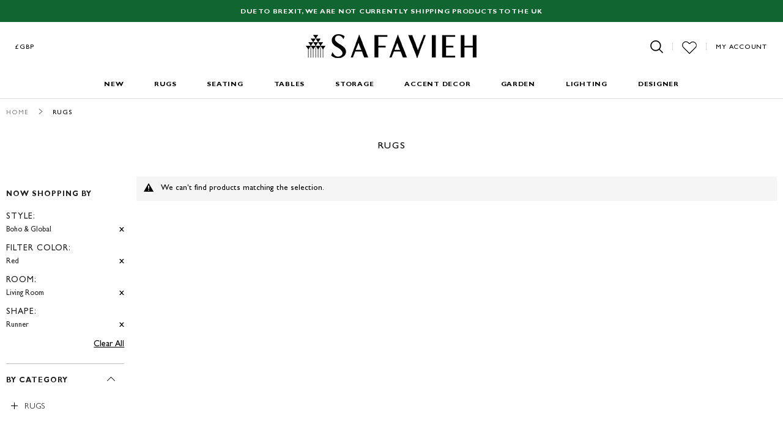

--- FILE ---
content_type: text/html; charset=utf-8
request_url: https://www.google.com/recaptcha/api2/anchor?ar=1&k=6LfoR74ZAAAAAKdZlClp_KoqS3fGCvYQ-v_MJV1j&co=aHR0cHM6Ly93d3cuc2FmYXZpZWgudWsuY29tOjQ0Mw..&hl=en&v=PoyoqOPhxBO7pBk68S4YbpHZ&theme=light&size=normal&anchor-ms=20000&execute-ms=30000&cb=kah6bf8vcqel
body_size: 49479
content:
<!DOCTYPE HTML><html dir="ltr" lang="en"><head><meta http-equiv="Content-Type" content="text/html; charset=UTF-8">
<meta http-equiv="X-UA-Compatible" content="IE=edge">
<title>reCAPTCHA</title>
<style type="text/css">
/* cyrillic-ext */
@font-face {
  font-family: 'Roboto';
  font-style: normal;
  font-weight: 400;
  font-stretch: 100%;
  src: url(//fonts.gstatic.com/s/roboto/v48/KFO7CnqEu92Fr1ME7kSn66aGLdTylUAMa3GUBHMdazTgWw.woff2) format('woff2');
  unicode-range: U+0460-052F, U+1C80-1C8A, U+20B4, U+2DE0-2DFF, U+A640-A69F, U+FE2E-FE2F;
}
/* cyrillic */
@font-face {
  font-family: 'Roboto';
  font-style: normal;
  font-weight: 400;
  font-stretch: 100%;
  src: url(//fonts.gstatic.com/s/roboto/v48/KFO7CnqEu92Fr1ME7kSn66aGLdTylUAMa3iUBHMdazTgWw.woff2) format('woff2');
  unicode-range: U+0301, U+0400-045F, U+0490-0491, U+04B0-04B1, U+2116;
}
/* greek-ext */
@font-face {
  font-family: 'Roboto';
  font-style: normal;
  font-weight: 400;
  font-stretch: 100%;
  src: url(//fonts.gstatic.com/s/roboto/v48/KFO7CnqEu92Fr1ME7kSn66aGLdTylUAMa3CUBHMdazTgWw.woff2) format('woff2');
  unicode-range: U+1F00-1FFF;
}
/* greek */
@font-face {
  font-family: 'Roboto';
  font-style: normal;
  font-weight: 400;
  font-stretch: 100%;
  src: url(//fonts.gstatic.com/s/roboto/v48/KFO7CnqEu92Fr1ME7kSn66aGLdTylUAMa3-UBHMdazTgWw.woff2) format('woff2');
  unicode-range: U+0370-0377, U+037A-037F, U+0384-038A, U+038C, U+038E-03A1, U+03A3-03FF;
}
/* math */
@font-face {
  font-family: 'Roboto';
  font-style: normal;
  font-weight: 400;
  font-stretch: 100%;
  src: url(//fonts.gstatic.com/s/roboto/v48/KFO7CnqEu92Fr1ME7kSn66aGLdTylUAMawCUBHMdazTgWw.woff2) format('woff2');
  unicode-range: U+0302-0303, U+0305, U+0307-0308, U+0310, U+0312, U+0315, U+031A, U+0326-0327, U+032C, U+032F-0330, U+0332-0333, U+0338, U+033A, U+0346, U+034D, U+0391-03A1, U+03A3-03A9, U+03B1-03C9, U+03D1, U+03D5-03D6, U+03F0-03F1, U+03F4-03F5, U+2016-2017, U+2034-2038, U+203C, U+2040, U+2043, U+2047, U+2050, U+2057, U+205F, U+2070-2071, U+2074-208E, U+2090-209C, U+20D0-20DC, U+20E1, U+20E5-20EF, U+2100-2112, U+2114-2115, U+2117-2121, U+2123-214F, U+2190, U+2192, U+2194-21AE, U+21B0-21E5, U+21F1-21F2, U+21F4-2211, U+2213-2214, U+2216-22FF, U+2308-230B, U+2310, U+2319, U+231C-2321, U+2336-237A, U+237C, U+2395, U+239B-23B7, U+23D0, U+23DC-23E1, U+2474-2475, U+25AF, U+25B3, U+25B7, U+25BD, U+25C1, U+25CA, U+25CC, U+25FB, U+266D-266F, U+27C0-27FF, U+2900-2AFF, U+2B0E-2B11, U+2B30-2B4C, U+2BFE, U+3030, U+FF5B, U+FF5D, U+1D400-1D7FF, U+1EE00-1EEFF;
}
/* symbols */
@font-face {
  font-family: 'Roboto';
  font-style: normal;
  font-weight: 400;
  font-stretch: 100%;
  src: url(//fonts.gstatic.com/s/roboto/v48/KFO7CnqEu92Fr1ME7kSn66aGLdTylUAMaxKUBHMdazTgWw.woff2) format('woff2');
  unicode-range: U+0001-000C, U+000E-001F, U+007F-009F, U+20DD-20E0, U+20E2-20E4, U+2150-218F, U+2190, U+2192, U+2194-2199, U+21AF, U+21E6-21F0, U+21F3, U+2218-2219, U+2299, U+22C4-22C6, U+2300-243F, U+2440-244A, U+2460-24FF, U+25A0-27BF, U+2800-28FF, U+2921-2922, U+2981, U+29BF, U+29EB, U+2B00-2BFF, U+4DC0-4DFF, U+FFF9-FFFB, U+10140-1018E, U+10190-1019C, U+101A0, U+101D0-101FD, U+102E0-102FB, U+10E60-10E7E, U+1D2C0-1D2D3, U+1D2E0-1D37F, U+1F000-1F0FF, U+1F100-1F1AD, U+1F1E6-1F1FF, U+1F30D-1F30F, U+1F315, U+1F31C, U+1F31E, U+1F320-1F32C, U+1F336, U+1F378, U+1F37D, U+1F382, U+1F393-1F39F, U+1F3A7-1F3A8, U+1F3AC-1F3AF, U+1F3C2, U+1F3C4-1F3C6, U+1F3CA-1F3CE, U+1F3D4-1F3E0, U+1F3ED, U+1F3F1-1F3F3, U+1F3F5-1F3F7, U+1F408, U+1F415, U+1F41F, U+1F426, U+1F43F, U+1F441-1F442, U+1F444, U+1F446-1F449, U+1F44C-1F44E, U+1F453, U+1F46A, U+1F47D, U+1F4A3, U+1F4B0, U+1F4B3, U+1F4B9, U+1F4BB, U+1F4BF, U+1F4C8-1F4CB, U+1F4D6, U+1F4DA, U+1F4DF, U+1F4E3-1F4E6, U+1F4EA-1F4ED, U+1F4F7, U+1F4F9-1F4FB, U+1F4FD-1F4FE, U+1F503, U+1F507-1F50B, U+1F50D, U+1F512-1F513, U+1F53E-1F54A, U+1F54F-1F5FA, U+1F610, U+1F650-1F67F, U+1F687, U+1F68D, U+1F691, U+1F694, U+1F698, U+1F6AD, U+1F6B2, U+1F6B9-1F6BA, U+1F6BC, U+1F6C6-1F6CF, U+1F6D3-1F6D7, U+1F6E0-1F6EA, U+1F6F0-1F6F3, U+1F6F7-1F6FC, U+1F700-1F7FF, U+1F800-1F80B, U+1F810-1F847, U+1F850-1F859, U+1F860-1F887, U+1F890-1F8AD, U+1F8B0-1F8BB, U+1F8C0-1F8C1, U+1F900-1F90B, U+1F93B, U+1F946, U+1F984, U+1F996, U+1F9E9, U+1FA00-1FA6F, U+1FA70-1FA7C, U+1FA80-1FA89, U+1FA8F-1FAC6, U+1FACE-1FADC, U+1FADF-1FAE9, U+1FAF0-1FAF8, U+1FB00-1FBFF;
}
/* vietnamese */
@font-face {
  font-family: 'Roboto';
  font-style: normal;
  font-weight: 400;
  font-stretch: 100%;
  src: url(//fonts.gstatic.com/s/roboto/v48/KFO7CnqEu92Fr1ME7kSn66aGLdTylUAMa3OUBHMdazTgWw.woff2) format('woff2');
  unicode-range: U+0102-0103, U+0110-0111, U+0128-0129, U+0168-0169, U+01A0-01A1, U+01AF-01B0, U+0300-0301, U+0303-0304, U+0308-0309, U+0323, U+0329, U+1EA0-1EF9, U+20AB;
}
/* latin-ext */
@font-face {
  font-family: 'Roboto';
  font-style: normal;
  font-weight: 400;
  font-stretch: 100%;
  src: url(//fonts.gstatic.com/s/roboto/v48/KFO7CnqEu92Fr1ME7kSn66aGLdTylUAMa3KUBHMdazTgWw.woff2) format('woff2');
  unicode-range: U+0100-02BA, U+02BD-02C5, U+02C7-02CC, U+02CE-02D7, U+02DD-02FF, U+0304, U+0308, U+0329, U+1D00-1DBF, U+1E00-1E9F, U+1EF2-1EFF, U+2020, U+20A0-20AB, U+20AD-20C0, U+2113, U+2C60-2C7F, U+A720-A7FF;
}
/* latin */
@font-face {
  font-family: 'Roboto';
  font-style: normal;
  font-weight: 400;
  font-stretch: 100%;
  src: url(//fonts.gstatic.com/s/roboto/v48/KFO7CnqEu92Fr1ME7kSn66aGLdTylUAMa3yUBHMdazQ.woff2) format('woff2');
  unicode-range: U+0000-00FF, U+0131, U+0152-0153, U+02BB-02BC, U+02C6, U+02DA, U+02DC, U+0304, U+0308, U+0329, U+2000-206F, U+20AC, U+2122, U+2191, U+2193, U+2212, U+2215, U+FEFF, U+FFFD;
}
/* cyrillic-ext */
@font-face {
  font-family: 'Roboto';
  font-style: normal;
  font-weight: 500;
  font-stretch: 100%;
  src: url(//fonts.gstatic.com/s/roboto/v48/KFO7CnqEu92Fr1ME7kSn66aGLdTylUAMa3GUBHMdazTgWw.woff2) format('woff2');
  unicode-range: U+0460-052F, U+1C80-1C8A, U+20B4, U+2DE0-2DFF, U+A640-A69F, U+FE2E-FE2F;
}
/* cyrillic */
@font-face {
  font-family: 'Roboto';
  font-style: normal;
  font-weight: 500;
  font-stretch: 100%;
  src: url(//fonts.gstatic.com/s/roboto/v48/KFO7CnqEu92Fr1ME7kSn66aGLdTylUAMa3iUBHMdazTgWw.woff2) format('woff2');
  unicode-range: U+0301, U+0400-045F, U+0490-0491, U+04B0-04B1, U+2116;
}
/* greek-ext */
@font-face {
  font-family: 'Roboto';
  font-style: normal;
  font-weight: 500;
  font-stretch: 100%;
  src: url(//fonts.gstatic.com/s/roboto/v48/KFO7CnqEu92Fr1ME7kSn66aGLdTylUAMa3CUBHMdazTgWw.woff2) format('woff2');
  unicode-range: U+1F00-1FFF;
}
/* greek */
@font-face {
  font-family: 'Roboto';
  font-style: normal;
  font-weight: 500;
  font-stretch: 100%;
  src: url(//fonts.gstatic.com/s/roboto/v48/KFO7CnqEu92Fr1ME7kSn66aGLdTylUAMa3-UBHMdazTgWw.woff2) format('woff2');
  unicode-range: U+0370-0377, U+037A-037F, U+0384-038A, U+038C, U+038E-03A1, U+03A3-03FF;
}
/* math */
@font-face {
  font-family: 'Roboto';
  font-style: normal;
  font-weight: 500;
  font-stretch: 100%;
  src: url(//fonts.gstatic.com/s/roboto/v48/KFO7CnqEu92Fr1ME7kSn66aGLdTylUAMawCUBHMdazTgWw.woff2) format('woff2');
  unicode-range: U+0302-0303, U+0305, U+0307-0308, U+0310, U+0312, U+0315, U+031A, U+0326-0327, U+032C, U+032F-0330, U+0332-0333, U+0338, U+033A, U+0346, U+034D, U+0391-03A1, U+03A3-03A9, U+03B1-03C9, U+03D1, U+03D5-03D6, U+03F0-03F1, U+03F4-03F5, U+2016-2017, U+2034-2038, U+203C, U+2040, U+2043, U+2047, U+2050, U+2057, U+205F, U+2070-2071, U+2074-208E, U+2090-209C, U+20D0-20DC, U+20E1, U+20E5-20EF, U+2100-2112, U+2114-2115, U+2117-2121, U+2123-214F, U+2190, U+2192, U+2194-21AE, U+21B0-21E5, U+21F1-21F2, U+21F4-2211, U+2213-2214, U+2216-22FF, U+2308-230B, U+2310, U+2319, U+231C-2321, U+2336-237A, U+237C, U+2395, U+239B-23B7, U+23D0, U+23DC-23E1, U+2474-2475, U+25AF, U+25B3, U+25B7, U+25BD, U+25C1, U+25CA, U+25CC, U+25FB, U+266D-266F, U+27C0-27FF, U+2900-2AFF, U+2B0E-2B11, U+2B30-2B4C, U+2BFE, U+3030, U+FF5B, U+FF5D, U+1D400-1D7FF, U+1EE00-1EEFF;
}
/* symbols */
@font-face {
  font-family: 'Roboto';
  font-style: normal;
  font-weight: 500;
  font-stretch: 100%;
  src: url(//fonts.gstatic.com/s/roboto/v48/KFO7CnqEu92Fr1ME7kSn66aGLdTylUAMaxKUBHMdazTgWw.woff2) format('woff2');
  unicode-range: U+0001-000C, U+000E-001F, U+007F-009F, U+20DD-20E0, U+20E2-20E4, U+2150-218F, U+2190, U+2192, U+2194-2199, U+21AF, U+21E6-21F0, U+21F3, U+2218-2219, U+2299, U+22C4-22C6, U+2300-243F, U+2440-244A, U+2460-24FF, U+25A0-27BF, U+2800-28FF, U+2921-2922, U+2981, U+29BF, U+29EB, U+2B00-2BFF, U+4DC0-4DFF, U+FFF9-FFFB, U+10140-1018E, U+10190-1019C, U+101A0, U+101D0-101FD, U+102E0-102FB, U+10E60-10E7E, U+1D2C0-1D2D3, U+1D2E0-1D37F, U+1F000-1F0FF, U+1F100-1F1AD, U+1F1E6-1F1FF, U+1F30D-1F30F, U+1F315, U+1F31C, U+1F31E, U+1F320-1F32C, U+1F336, U+1F378, U+1F37D, U+1F382, U+1F393-1F39F, U+1F3A7-1F3A8, U+1F3AC-1F3AF, U+1F3C2, U+1F3C4-1F3C6, U+1F3CA-1F3CE, U+1F3D4-1F3E0, U+1F3ED, U+1F3F1-1F3F3, U+1F3F5-1F3F7, U+1F408, U+1F415, U+1F41F, U+1F426, U+1F43F, U+1F441-1F442, U+1F444, U+1F446-1F449, U+1F44C-1F44E, U+1F453, U+1F46A, U+1F47D, U+1F4A3, U+1F4B0, U+1F4B3, U+1F4B9, U+1F4BB, U+1F4BF, U+1F4C8-1F4CB, U+1F4D6, U+1F4DA, U+1F4DF, U+1F4E3-1F4E6, U+1F4EA-1F4ED, U+1F4F7, U+1F4F9-1F4FB, U+1F4FD-1F4FE, U+1F503, U+1F507-1F50B, U+1F50D, U+1F512-1F513, U+1F53E-1F54A, U+1F54F-1F5FA, U+1F610, U+1F650-1F67F, U+1F687, U+1F68D, U+1F691, U+1F694, U+1F698, U+1F6AD, U+1F6B2, U+1F6B9-1F6BA, U+1F6BC, U+1F6C6-1F6CF, U+1F6D3-1F6D7, U+1F6E0-1F6EA, U+1F6F0-1F6F3, U+1F6F7-1F6FC, U+1F700-1F7FF, U+1F800-1F80B, U+1F810-1F847, U+1F850-1F859, U+1F860-1F887, U+1F890-1F8AD, U+1F8B0-1F8BB, U+1F8C0-1F8C1, U+1F900-1F90B, U+1F93B, U+1F946, U+1F984, U+1F996, U+1F9E9, U+1FA00-1FA6F, U+1FA70-1FA7C, U+1FA80-1FA89, U+1FA8F-1FAC6, U+1FACE-1FADC, U+1FADF-1FAE9, U+1FAF0-1FAF8, U+1FB00-1FBFF;
}
/* vietnamese */
@font-face {
  font-family: 'Roboto';
  font-style: normal;
  font-weight: 500;
  font-stretch: 100%;
  src: url(//fonts.gstatic.com/s/roboto/v48/KFO7CnqEu92Fr1ME7kSn66aGLdTylUAMa3OUBHMdazTgWw.woff2) format('woff2');
  unicode-range: U+0102-0103, U+0110-0111, U+0128-0129, U+0168-0169, U+01A0-01A1, U+01AF-01B0, U+0300-0301, U+0303-0304, U+0308-0309, U+0323, U+0329, U+1EA0-1EF9, U+20AB;
}
/* latin-ext */
@font-face {
  font-family: 'Roboto';
  font-style: normal;
  font-weight: 500;
  font-stretch: 100%;
  src: url(//fonts.gstatic.com/s/roboto/v48/KFO7CnqEu92Fr1ME7kSn66aGLdTylUAMa3KUBHMdazTgWw.woff2) format('woff2');
  unicode-range: U+0100-02BA, U+02BD-02C5, U+02C7-02CC, U+02CE-02D7, U+02DD-02FF, U+0304, U+0308, U+0329, U+1D00-1DBF, U+1E00-1E9F, U+1EF2-1EFF, U+2020, U+20A0-20AB, U+20AD-20C0, U+2113, U+2C60-2C7F, U+A720-A7FF;
}
/* latin */
@font-face {
  font-family: 'Roboto';
  font-style: normal;
  font-weight: 500;
  font-stretch: 100%;
  src: url(//fonts.gstatic.com/s/roboto/v48/KFO7CnqEu92Fr1ME7kSn66aGLdTylUAMa3yUBHMdazQ.woff2) format('woff2');
  unicode-range: U+0000-00FF, U+0131, U+0152-0153, U+02BB-02BC, U+02C6, U+02DA, U+02DC, U+0304, U+0308, U+0329, U+2000-206F, U+20AC, U+2122, U+2191, U+2193, U+2212, U+2215, U+FEFF, U+FFFD;
}
/* cyrillic-ext */
@font-face {
  font-family: 'Roboto';
  font-style: normal;
  font-weight: 900;
  font-stretch: 100%;
  src: url(//fonts.gstatic.com/s/roboto/v48/KFO7CnqEu92Fr1ME7kSn66aGLdTylUAMa3GUBHMdazTgWw.woff2) format('woff2');
  unicode-range: U+0460-052F, U+1C80-1C8A, U+20B4, U+2DE0-2DFF, U+A640-A69F, U+FE2E-FE2F;
}
/* cyrillic */
@font-face {
  font-family: 'Roboto';
  font-style: normal;
  font-weight: 900;
  font-stretch: 100%;
  src: url(//fonts.gstatic.com/s/roboto/v48/KFO7CnqEu92Fr1ME7kSn66aGLdTylUAMa3iUBHMdazTgWw.woff2) format('woff2');
  unicode-range: U+0301, U+0400-045F, U+0490-0491, U+04B0-04B1, U+2116;
}
/* greek-ext */
@font-face {
  font-family: 'Roboto';
  font-style: normal;
  font-weight: 900;
  font-stretch: 100%;
  src: url(//fonts.gstatic.com/s/roboto/v48/KFO7CnqEu92Fr1ME7kSn66aGLdTylUAMa3CUBHMdazTgWw.woff2) format('woff2');
  unicode-range: U+1F00-1FFF;
}
/* greek */
@font-face {
  font-family: 'Roboto';
  font-style: normal;
  font-weight: 900;
  font-stretch: 100%;
  src: url(//fonts.gstatic.com/s/roboto/v48/KFO7CnqEu92Fr1ME7kSn66aGLdTylUAMa3-UBHMdazTgWw.woff2) format('woff2');
  unicode-range: U+0370-0377, U+037A-037F, U+0384-038A, U+038C, U+038E-03A1, U+03A3-03FF;
}
/* math */
@font-face {
  font-family: 'Roboto';
  font-style: normal;
  font-weight: 900;
  font-stretch: 100%;
  src: url(//fonts.gstatic.com/s/roboto/v48/KFO7CnqEu92Fr1ME7kSn66aGLdTylUAMawCUBHMdazTgWw.woff2) format('woff2');
  unicode-range: U+0302-0303, U+0305, U+0307-0308, U+0310, U+0312, U+0315, U+031A, U+0326-0327, U+032C, U+032F-0330, U+0332-0333, U+0338, U+033A, U+0346, U+034D, U+0391-03A1, U+03A3-03A9, U+03B1-03C9, U+03D1, U+03D5-03D6, U+03F0-03F1, U+03F4-03F5, U+2016-2017, U+2034-2038, U+203C, U+2040, U+2043, U+2047, U+2050, U+2057, U+205F, U+2070-2071, U+2074-208E, U+2090-209C, U+20D0-20DC, U+20E1, U+20E5-20EF, U+2100-2112, U+2114-2115, U+2117-2121, U+2123-214F, U+2190, U+2192, U+2194-21AE, U+21B0-21E5, U+21F1-21F2, U+21F4-2211, U+2213-2214, U+2216-22FF, U+2308-230B, U+2310, U+2319, U+231C-2321, U+2336-237A, U+237C, U+2395, U+239B-23B7, U+23D0, U+23DC-23E1, U+2474-2475, U+25AF, U+25B3, U+25B7, U+25BD, U+25C1, U+25CA, U+25CC, U+25FB, U+266D-266F, U+27C0-27FF, U+2900-2AFF, U+2B0E-2B11, U+2B30-2B4C, U+2BFE, U+3030, U+FF5B, U+FF5D, U+1D400-1D7FF, U+1EE00-1EEFF;
}
/* symbols */
@font-face {
  font-family: 'Roboto';
  font-style: normal;
  font-weight: 900;
  font-stretch: 100%;
  src: url(//fonts.gstatic.com/s/roboto/v48/KFO7CnqEu92Fr1ME7kSn66aGLdTylUAMaxKUBHMdazTgWw.woff2) format('woff2');
  unicode-range: U+0001-000C, U+000E-001F, U+007F-009F, U+20DD-20E0, U+20E2-20E4, U+2150-218F, U+2190, U+2192, U+2194-2199, U+21AF, U+21E6-21F0, U+21F3, U+2218-2219, U+2299, U+22C4-22C6, U+2300-243F, U+2440-244A, U+2460-24FF, U+25A0-27BF, U+2800-28FF, U+2921-2922, U+2981, U+29BF, U+29EB, U+2B00-2BFF, U+4DC0-4DFF, U+FFF9-FFFB, U+10140-1018E, U+10190-1019C, U+101A0, U+101D0-101FD, U+102E0-102FB, U+10E60-10E7E, U+1D2C0-1D2D3, U+1D2E0-1D37F, U+1F000-1F0FF, U+1F100-1F1AD, U+1F1E6-1F1FF, U+1F30D-1F30F, U+1F315, U+1F31C, U+1F31E, U+1F320-1F32C, U+1F336, U+1F378, U+1F37D, U+1F382, U+1F393-1F39F, U+1F3A7-1F3A8, U+1F3AC-1F3AF, U+1F3C2, U+1F3C4-1F3C6, U+1F3CA-1F3CE, U+1F3D4-1F3E0, U+1F3ED, U+1F3F1-1F3F3, U+1F3F5-1F3F7, U+1F408, U+1F415, U+1F41F, U+1F426, U+1F43F, U+1F441-1F442, U+1F444, U+1F446-1F449, U+1F44C-1F44E, U+1F453, U+1F46A, U+1F47D, U+1F4A3, U+1F4B0, U+1F4B3, U+1F4B9, U+1F4BB, U+1F4BF, U+1F4C8-1F4CB, U+1F4D6, U+1F4DA, U+1F4DF, U+1F4E3-1F4E6, U+1F4EA-1F4ED, U+1F4F7, U+1F4F9-1F4FB, U+1F4FD-1F4FE, U+1F503, U+1F507-1F50B, U+1F50D, U+1F512-1F513, U+1F53E-1F54A, U+1F54F-1F5FA, U+1F610, U+1F650-1F67F, U+1F687, U+1F68D, U+1F691, U+1F694, U+1F698, U+1F6AD, U+1F6B2, U+1F6B9-1F6BA, U+1F6BC, U+1F6C6-1F6CF, U+1F6D3-1F6D7, U+1F6E0-1F6EA, U+1F6F0-1F6F3, U+1F6F7-1F6FC, U+1F700-1F7FF, U+1F800-1F80B, U+1F810-1F847, U+1F850-1F859, U+1F860-1F887, U+1F890-1F8AD, U+1F8B0-1F8BB, U+1F8C0-1F8C1, U+1F900-1F90B, U+1F93B, U+1F946, U+1F984, U+1F996, U+1F9E9, U+1FA00-1FA6F, U+1FA70-1FA7C, U+1FA80-1FA89, U+1FA8F-1FAC6, U+1FACE-1FADC, U+1FADF-1FAE9, U+1FAF0-1FAF8, U+1FB00-1FBFF;
}
/* vietnamese */
@font-face {
  font-family: 'Roboto';
  font-style: normal;
  font-weight: 900;
  font-stretch: 100%;
  src: url(//fonts.gstatic.com/s/roboto/v48/KFO7CnqEu92Fr1ME7kSn66aGLdTylUAMa3OUBHMdazTgWw.woff2) format('woff2');
  unicode-range: U+0102-0103, U+0110-0111, U+0128-0129, U+0168-0169, U+01A0-01A1, U+01AF-01B0, U+0300-0301, U+0303-0304, U+0308-0309, U+0323, U+0329, U+1EA0-1EF9, U+20AB;
}
/* latin-ext */
@font-face {
  font-family: 'Roboto';
  font-style: normal;
  font-weight: 900;
  font-stretch: 100%;
  src: url(//fonts.gstatic.com/s/roboto/v48/KFO7CnqEu92Fr1ME7kSn66aGLdTylUAMa3KUBHMdazTgWw.woff2) format('woff2');
  unicode-range: U+0100-02BA, U+02BD-02C5, U+02C7-02CC, U+02CE-02D7, U+02DD-02FF, U+0304, U+0308, U+0329, U+1D00-1DBF, U+1E00-1E9F, U+1EF2-1EFF, U+2020, U+20A0-20AB, U+20AD-20C0, U+2113, U+2C60-2C7F, U+A720-A7FF;
}
/* latin */
@font-face {
  font-family: 'Roboto';
  font-style: normal;
  font-weight: 900;
  font-stretch: 100%;
  src: url(//fonts.gstatic.com/s/roboto/v48/KFO7CnqEu92Fr1ME7kSn66aGLdTylUAMa3yUBHMdazQ.woff2) format('woff2');
  unicode-range: U+0000-00FF, U+0131, U+0152-0153, U+02BB-02BC, U+02C6, U+02DA, U+02DC, U+0304, U+0308, U+0329, U+2000-206F, U+20AC, U+2122, U+2191, U+2193, U+2212, U+2215, U+FEFF, U+FFFD;
}

</style>
<link rel="stylesheet" type="text/css" href="https://www.gstatic.com/recaptcha/releases/PoyoqOPhxBO7pBk68S4YbpHZ/styles__ltr.css">
<script nonce="Iu3zYzz2erwlj-w70qUQJg" type="text/javascript">window['__recaptcha_api'] = 'https://www.google.com/recaptcha/api2/';</script>
<script type="text/javascript" src="https://www.gstatic.com/recaptcha/releases/PoyoqOPhxBO7pBk68S4YbpHZ/recaptcha__en.js" nonce="Iu3zYzz2erwlj-w70qUQJg">
      
    </script></head>
<body><div id="rc-anchor-alert" class="rc-anchor-alert"></div>
<input type="hidden" id="recaptcha-token" value="[base64]">
<script type="text/javascript" nonce="Iu3zYzz2erwlj-w70qUQJg">
      recaptcha.anchor.Main.init("[\x22ainput\x22,[\x22bgdata\x22,\x22\x22,\[base64]/[base64]/[base64]/[base64]/[base64]/[base64]/KGcoTywyNTMsTy5PKSxVRyhPLEMpKTpnKE8sMjUzLEMpLE8pKSxsKSksTykpfSxieT1mdW5jdGlvbihDLE8sdSxsKXtmb3IobD0odT1SKEMpLDApO08+MDtPLS0pbD1sPDw4fFooQyk7ZyhDLHUsbCl9LFVHPWZ1bmN0aW9uKEMsTyl7Qy5pLmxlbmd0aD4xMDQ/[base64]/[base64]/[base64]/[base64]/[base64]/[base64]/[base64]\\u003d\x22,\[base64]\\u003d\\u003d\x22,\x22w6IsCG0dOSx0wp3ClDQRaW7CsXUqOsKVWCQsOUh2bw91CcOpw4bCqcK/w7tsw7E4R8KmNcOvwrVBwrHDjcO0LgwiAjnDjcO0w5JKZcOtwqXCmEZcw4TDpxHCtcKTFsKFw5xOHkMWEjtNwrNSZALDnsKdOcOmfsKodsKkwozDv8OYeGh5ChHCmMOmUX/CuH/DnwASw6hbCMOiwqFHw4rCkERxw7HDlMK6wrZUA8KEwpnCk2DDvMK9w7Z0LDQFwoTCi8O6wrPCkxI3WUIUKWPClMK2wrHCqMO2wqdKw7ILw77ChMOJw7R8d0/[base64]/DnMOIKDohw43DnsKdNMOCMk3Cgj/[base64]/CinVlw5h6wqHCvCdgwoXCmjDDn08BWTzDjwnDjzZLw6IxbcK+CcKSLXrDmMOXwpHCucKowrnDgcOoPcKrasOkwpN+wp3Du8KIwpITwpjDrMKJBnPCgQk/wrPDuxDCv0jCoMK0wrMLwoDComTCsj9YJcOiw53ChsOeJCrCjsOXwrEAw4jChgXCvcOEfMOOwoDDgsKswqMVAsOEG8Osw6fDqh3CgsOiwq/Cq2TDgTg/VcO4ScKxY8Khw5gBwq/[base64]/CjEDCjsKWwowdwrHDmnLCnFJvwoAEw7TDvA4XwoQrw47CvUvCvRZFMW5nWTh5wrbCjcOLIMKbbCABaMOpwp/CmsOow5fCrsOTwrAvPSnDqxUZw5AoV8OfwpHDi3PCmsKSw481w6LCsMKCeRnClsKHw4zDj0wOKkfCssO8wrJdDktTacO/w6fCuMOhEFMXwrfCncOJw6jCrMKbwrJhAcO0YsOvw4Ikw4TDkFRHYxxDMMOJZiLClMO7ekJCw5vCiMOYw551HTPChwrCpMOLAsOIZzvCoRURw6RwOnHDosO/csK2RGFTaMK5IjFtwpAZw7HCp8OxcT/[base64]/acK7RMOcDsKhw6HCscKSw48Kw7ZZeS7Dph1QfG1Tw4VMVcK8wospwqzDihQCAsOVMw9HW8Kbwq7DqD0OwrERM0vDiQzCgCvCjGLCocKKdsKzw7MUGzM0w7s+w44kwpE6RgrCqsObXlLDs2FwV8KiwrjCkGRTbS7ChD/[base64]/DvcOhw7ocOX7Cg8KawrEwfcOJw7vDr1/CjFdBwpFywo4PwrDDllZ7w7zCqSvDusOCQEsHMmwXw7LDhFgAw5NFOX4YXz5UwoJvw7rCnyrDvTrDkA95w70Twok4w6xeH8KlL2fDpUXDlMK6wr1JDWpoworChg0GVcOAccKiC8OVMGw9BsKKCwlTwoQNwqVrRcK4wpLCq8Kka8OUw4DDmEhYGl/Cu3bDlsKcQGTDisOhcgpVO8OqwqgMNGrDiXPCgRTDscKQJHPCpsO4wrcFJz8lInPDlyDCq8OTID1tw7Z6HQXDiMKVw7Nww5ERVMKDw7gmwpzCtcO5w6woH2ZabhLDtcKBHT/Cm8KEw43CiMKhw4ATc8OeW2J8Wz/DtcO5wp5dE2fCkMKQwoR6ZjVdwr0bPH/DkRTChEc7w4TDiFDCksK5MMKhw7kVw6EdXhMlTQdow4PDiD93wrTCgFPCmQN1ZR7CucOUQ2vCuMOKYsOSwrATwqPCn0FewrI3w5ljw5LCmcOyTmfCpMKBw7/DtiTDtsOvw7nDtsOvQMKFw7HDgioXH8Ouw65RM0osw5nDpxXDtw0HIn3CpjzClHN0BsOuHBkRwrMbw5lCwq/CuTXDrDrCi8Oybl5eScOafSnDglghBn8cwq/DqcOyKTl4ecKvQcKYw7oaw6jDssOywqtQMgk7IUhbS8OQd8KVUcOfGz3Ds0LDhVzCqABLHgAJwolSInvDknsaDsKbwokKe8Oww41Jwqxzw7TCksK9w6HDvTnDiBHCrjhtw6BcwoPDvsKqw7fCoT8hwoXDjErDv8Kgw50jwrnChU/DqBtCXzEfOzjCq8KTwphrwqTDoDTDtsOpwro6w6DCicKjEcKbAcOBOwLCjCY8w6HCjcO9wq/Di8KrQMOzK3wbw7JaRmbDo8O3w6x5w47DvirDjE/CicKKcMKnw5ESw4pNWEvCo3zDhA9qLxzCsl3CosKcGizDnXNUw7fCtcOww5TCkTpnw4FDIF7Cmg1/w5PDjMOVLMOLez8ZCVzCnAfCrcOlwqnDrcOqwozDncO7w5Mnw7DCksKiAQYGwqoSwo/DoivDoMOaw6REQ8ODw6E+J8KOw4VvwrMABm/CvsK8CMO0CsOVwoPDicKJwqBWIiImw4bDsUx/YELCgMOBJRlJwr7DocOlw7EoT8OBbz9tH8OBC8K4wrvDk8K6LsKqw5zDmcKYN8OTGcO8X3BYw4goOicpQMOOAnt6aR7Ck8Kfw70CXWttH8KCw4bCj20nAB9CWMKswoLCi8OOw7bCh8KeEMOYwpLDtMKzTiXCjsO1w6TCs8KQwqJoUsOHwpzCjE/[base64]/Dt8OaH8OCG8OhwqjDi8KuZUAUw7s/esKkRsO4wqzDm8OgDCRSW8KCVsOxw6VUwrfDo8OgPMKfdcKBHTHDnsKuw69tbcKDYyFjFcOlw6F9woMzX8OuEcOUwqJdwo4Uw7zDrMOzVwLDkMO1wqs7bSHDksOWD8Ond3vCsU/CisOfSmohIMKHL8KAICUrWsO7D8OCc8KYc8OGTyZGAksDb8O7IlsxSjrDt0hQw4t0fwQFbcOcRm/Ck1NGw5hXw7VCMlYtw5/CuMKMZ3ZqwrF4w49zw6LDnyTCsnfDisOfcxzCkTjClsOaDMO/w64iZ8O2Gw3Ch8ODw7rCmHvCqWPCrVtNwq/DimDCtcOsJcO1DxxbHWnDqMKewqVhwqpHw5JIw7HDjsKoc8KMb8K4wq1gUyNabcOUZF4Vw7wpME1awocuwopAVwISLSJIwp3DliTDnmvDrcOvw682w63ClUPCmcK8TCbDi2pyw6HCuAFdPDjDjS0Uw4PDvHphwoLCs8OWwpbDtQ3Chm/[base64]/PxHDi0zClCbDrADCgMOgC8K5PcKTw7XDqcKtZUrDs8OWw5g9M0PCj8OTOcOVC8OuQcK2RFbCj0zDkzjDqwkwCms8ZCB9w5VAw57DmjjDvcOxD3YgFnzDgsOww5Zpw7tiZFnChMOvwoHDtcOgw5/CvQjDicOVw5YHwrTDkMKpw7xxACTDnMK5UcKZPcKQFcK6CMOrWMKCcidRSDLCtW3ChMOCZ2LCnMKHw7jCrMOqw77CmyDCsCc4w6DCkkYycy7DoCExw6PCu2TDnzUsRSLDkyxQEsKiw4U9JVXCuMONI8O/wp7Ch8K1wr/[base64]/[base64]/Dq1ghJsK4ChTDqDzCkcOzPEMcw7VZV8OXwq3CgyxLDC02wp/CslbDisKJwpHCkQHCs8O/NyvDknIZw496w4/DjH3Dr8OewoDCo8KRaF08HsOlUnsjw7DDssOFSxUzw4Q1w6/CvMKPSXMZKMOKwrMuNMKhAXo2w6TDkcKYwoVhd8K+a8Klw6Zqw4MtasKhw4MLw6DDhcOPMBLDrcKlw5xqwqZZw6XCmMKHO1dHPcOTJsKqEW7DmD/[base64]/wp06RMK6w7nCs8OeUSDCo8KOwrUFw44swpxecBLCp8ObwqscwqfDhQ7CixHCucO5EcK2bxg/V3ZQw7vDpi8/w5vDkMKrworDrxl9KEnCncOEBsKOw6ZgcEw8YMKdGcOmBgVBXHXDs8OiYwBxwpdawpMGHcKlw77Dn8ONO8Krw4wgcsOkwpvDvkbDlhE8Zmh4dMOXw6VJwoEqTWxNw6bCoWHCuMOAAMO5SjPCqMKwwo0Ow6URJcOQDnLDjXzChMODwopiV8KnemFQw5/CtcOsw7ZCw6/[base64]/K1FYw7vCnBnDjmvCisOkH8Orwr1jb8OTw5DDo0TDjyVdw4bCt8KcJXsHwojDsV5wZcO3OC3Dq8KkH8KKwrlawpIOwqJEw4bDjj3CksKgw5Mmw4/CrMK9w6VaPxXCoTrDp8Opw49Ow6vCj2bCncKfwqDCkT99fcKiwog9w5QUw7VmQWbDumlTSzrDsMO/wpTCpSNkwqYCwpAIwpPCpcOlUsKpIHHDssOVw6rDn8OdDsKsRivDgwp8RsKuditww4LDiVrDrsOYwotTBx8IwpQqw63ClcOtwr3DucKzw7oHE8OCw5NiwqjDtcK0MMOiwqkdaA/[base64]/DhwM1wpXCjn09w6zDgDHCu8OwUcKcw6hJw59RwoIPwoxlwpV2w7LCqCkiN8ORaMOAJRHClEHCjTovdjkNw4ERw6kRwopUw7hmwozCg8OASsKlwobCiwpOw4gOwpvCkgUqwo0Aw5TCvsO0WTjCghhCOcOnw5N/w7EMw7PCngPDvMKnw6AgGV8kwoMsw59Iwo0tAFkRwpvDrMKHS8OJw6zCs3oQwqcLBDV2w47CgcKcw61/[base64]/Tl7CusOGSsOKwr7CoAxcwpDCqGZ+OcOBHsK4T38PwpPDjCx/w7wIUjQxLWQuScKIVGgRw5o1w4/[base64]/DlE8Jw6FEw4PCmEQ6SVDCrsOlw6lDH8O4wqDDk17Dl8ODwrvDisOFasOAwrPCslw6wpB+fMKKwrnDnsOjTSIaw6PDgiTCgsONIE7DmcOhwo3Cl8Ozw63CnTDDvcK2w7zCiVcGO2oCSBF3BMKDJUgCRQtjNCLClR/DpkZYw6fDgiM6G8K4w7Qewr/DrTnDgQ3DgcKFwpt/N2sPT8OaZADCnMOeLCnCgMKHw7N9w60iIMOKwol9dcOXNTMgdMKVwr7CqTA7w73DnibCvmXCuSPCn8O7wotnwonCpAXDv3dMw4EnwqrDnMOMwpFRdlrDnsKpXxtSF2dKwrBtHXLCusO6BMOFCn5mwqBJwpNNE8KfasO/w7nDhcOfwrzDrCB/W8K6HCXCg0pUSDsiwoh5R0MLUMKwMGZdb1NNfGhlSAQRP8OeNDBww7bDjlfDtMK5w5cSw57DmAbDgF5bZ8OUw7HCgkxfIcKvNk/CucOhwpsRw7zCjXcswqfCssOjwqjDk8OGJ8KXwoLDiw5MK8O0w4hawp4mw79TFxBnLW4jbcK8wpTDqsK+M8OHwqPCv05vw63CjXYOwrtPw58Nw708S8OONcO1wpEsRsOswpY1FBdXwp4oMhQUw55COMO4wqnClAjCiMK2w6jCiBDDqX/[base64]/dwskwqY1Fy3CqEwIH0gjw4bCqcKIwqQgwpnDlcOleT/CqjrCpMKxFsO3w4/Cn1TCjcO4GsKRMMOua0p/w4gdTMK8HsOxCsOsw7/DviLCv8OCwpczeMOONELDpklewpoJaMOuMyBmbMO+woJmeGHCj1PDjCPCiQjCjGtHw7Qrw4zDnQXCvCcJwopxw5rCqxPDtMOCTUPCrFTCi8KdwpzDlMKKDUPDrcKjw4UFwqXDpcOjw7nDkyNGFSIbw5liw64mSS/CrwIrw4jCk8OrDRoHDcK/wojCoHsuwoQsAMOjwpgZf1LClHXDn8OCaMKIWVIqGMKQwoQVwofDhltINiMAPhs8w7XDhU5lw6h3wpcYGUjDgMKOwqbCjQYYb8KBEsKjwosAP3tbwqMWG8KyIcKwZUV5NDnDrMKPwpfCj8K7U8Khw6rDiAZ6wrvDr8Kye8KUwp1Jwo/[base64]/XD/Dh3TCg8OpK21Iw4vCsAfCgHYTwpRgw5TClcOMwqtOR8KVGsKGZsKCw64CwqrCvyFNAcOzG8O/w43CnMOww5LCusKoVMOzwpDCk8OVw53Ci8KDw6cFw5dITSYWN8KAw7XDvsOZGmNhCVcww4IGKhPCrcO7JMOAw7rCpMOJw7/DoMOCG8OLHSzDmMKIPsOnez/DjMKwwqN/wrHDusOkw7PDjTrCmnfDt8K7fDvDkwPDoQx9wrXCnsK2w5E+wonDjcOQB8KZw77CjMK4wr4pKMKhw5vCmirDtkjCrD/DvhHCo8ONfcKDw5nDhMOnwq7CncOGw4vDiDTChcOkJcKLazLCrsK2NsKCw5dZGW97VMKiQcKCLwpcVR7CncK6wovDvsO/w5gWwpwyJhbChXLCg03CqcOWwo7Cgg5Lw7VmCBkxw6LCsQHDih89WFDDmUYKw7/DlljDo8Kkwq3CsRfClsOGwrp8w5AHw6t2w6LCl8KUw6XCnA00CyFJFwEJwpTDnMKkw7DCisKgw73DkkPCtA8KbwZRP8KcOCTCmy8ZwrPCkMKHKcOJw4J6QsOSwrnCscOKwq85w7/CuMKxw7/Dq8OhfcK3XWvCicOUwozDpjXDqWbCqcKtwp7Co2dYwqIRwqtewpzDr8K6dV9FGiTDjMKiMh7CscKyw4DDnX0xw7rDjX7DjsKjw6jCh0/[base64]/w6PDikw3fj/CrFQYMcOrWFBCwofChzPCm1gpw75uwoJ/GhXDuMKZHkslMyQYw5LDhhg1wrfDpsK8DjfCpMORw5TDi0jCl1LClcKHw6fCucOPw5RLdMO/wqjDll/Cm2XDtXTDqzw8wp9Jw4TDpC/DoyQjDcK8acKRwptow70wGQLClEt5wrtCXMKiFAobw4I7wrYIw5Jbw7vCn8Osw7/CucOTwqImw5Auw6jDr8OyRGDCpcOeNcOZwpBDU8OdCgsrwqBqw63CocKcAR1OwpUtw6rCuk57w79YGC5dJsOUMAfCnsOowo3Dq2PCty46RmpcPsKDbsOFwrXDuAReQXXCjcOPAsOEZUZrKwVew7HClWksEnc2w4fDqsOHw5FWwqXDvyU/RRtQwq3DuyUQwo7DtsORw7cnw64gHmHCqcOLRsOPw6QjFcKvw6VMcQPDj8O7WsODaMODfD/CnUDCmhTDmTjCo8KaFcOhHsOtPgLDsHrDh1fCk8Ouwo/ChsKlw5ImSsObw5xPGzvDjnLDhXzCog7CtikeagbDicOyw4LCuMKzwpnCsktPYijCo2Z7YMKew7nCnsKtwobDvz7Dnw4JYEsMIlJlRU/Dn03CmcKBwqrCicKmO8ObwrbDosO5JkjDuFfDoy3DuMOtIsOEwqrDpMKFw6DDv8OgXQVQwrhwwr/DmEtfwp7CtcOzw6crw6RWwr/[base64]/CtRTDmsObDMOgHcO9XlQwXxdawq7CicOhwphcQMK+woJvw4AZw5PCicO1Mg1EAF/[base64]/CusO3dMOvecOadkvDk8K4wrcww51Hw75GQsOyw6Fdw4nCpsOAC8KnK0/Cr8KOwo/DmcKxPMOCC8O6w74bwroxHVsrwrPDtcObwpLCtR3DhsOOwqZ4w4TDuHHCgh93KsOIwqzDtDl6BVbCsVMfI8KzGMKECcOEGUnDiSpTwq/CusKiGVXCh0wWZsOJBsKewqATY1bDkitqwoDCrTVqwp/DoTQ3f8KxVsOMB2XCkcOYwpfDpz/[base64]/bnMHwo3CrsOIwobDkGl9w7sVwrLCpCzDihFOBsKdw4DDu8KswrN/[base64]/CnH8McsOxW0jDtFDDq8OSf07DrBRNZW1tX8KndRMZwqMkwr/CuUpHw7vDp8KYw63CrBIQWcKLwqnDksO1wpdXwrUFFz8rbCbCrCrDtzXDviLCscKUQ8K8wrrDmxfClSouw6gsLcKQNW/[base64]/dg/[base64]/Dhj1jHcKlTUTCpR7CusOwwog6EcK7Q8Kcw5h7wo4wwrXDumh5wo16wo9cZcOfA3gHw43Cl8KbDBfDiMO8w5dGwpNewpo8UFzDknTDlX3Djw0jLgVYeMKzNcKxw5sCKznDlcKww6nCpcKYO3zDtR3CqsOFE8OXPi7Ch8KHw40UwropwqjDnUgSwp3CiQ/[base64]/ChcO5w4PCmsOEE2fDp8Kmw6c/w47Dk3vDnDAyw6PDt3E7wq/CtMOnWsKxwo/DkcKGBDM+wonCnWsxK8KCwrYCWcOmw6UfR2h+JcOIdsK1SmjDnzN5wp9hwp/DicKPwoojZcO5w6HCp8KYwrnCnVrDoEZgwr/DjsKYwoHDpMOCScKfwqEbBVNtX8OEw4XCkh0JHDDCq8O7SVRrwq7DsT5ewqRkZ8KFNcONSMKYTzArGsOhw7TCmEA/wrgwdMK+w7gxWEnCnMOWwqvCr8OeQ8KYcm3CmyZowp0fw4JQICnCgsKuM8Orw5ovPMO3bEjCssOnwpHClBQGw59wHMK9wrpfYsKeRWx/w4o2woHCqsO3wqdkwqQsw7pQJnjCu8OJwqfDgsOkw50SYsOtwqXDi0wow4jDsMOgw7XCh3MuMMORwrYIFGJOT8KDwpzCjcOMwrYabR12w4gow7rCsgfDhzF5ccOhw4vChxHCjMK/P8O3fsOrwpcRwqslAWIlw5bCmSbCtMOkF8KIw7Juw4EEHMOyw7Mjwp/CixdPNjUMQDd/w45xIMK3w4lswqjDp8O1w7YOw4HDuGbCuMK2wobDjWXDuyomw750LGPDnH9Dw6jCt3DCih/CkMOjwpzCi8KOLMKywqRtwrJrdmdbWX0Aw6FIw7vDiHPCn8O7wq7ClMKqwo/DsMK1XU1AOyUUJ2x3GW/[base64]/fARAw67Cnn0uwp5aAsOnBcOqHzotCD0gwpDCuGFkwqPClRTCrjTDi8O1W1nCuwx9AcKRwrJ2wo8yW8OfCksAFMOEScKew4R/w6QrNChvbcO3w4/DkMOrK8KnBWzCosO5DMOPw47DqMO6woUmw7LDjMK1woZuEGw3wrDDnMO8Y3nDtMOmY8K0wpQCZcOBYGZWZwjDpcK0aMKPwqbCrcO5YWvChwrDlW/[base64]/CvnLDkcO2wo7Ci8OoNykaw5cIbcKBc8OPRcKEbsOGRybCsgYYwrPDkMOBwp/Cp0h/F8KJUEwlXcKWw6thwrolLGbDn1duw4Z+w57Ct8OOw7cUKMONwq/Cj8OTKErCl8Kaw6oTw69Rw4Q7HsKkw7Rtw5hSUAPDukzCrsKWw7t/w4oTw6vCusKLJsKuUALDncO8FsOyLXnCpMKXDg3CpWJdbUHDpirDjWwqQ8OxFsK+wqLDjMK7U8K1wqcsw50AUEpMwqQ/wprCnsOPesKZw7w8wqp3EsKCwr3CpcOMwrUQDsKUw4wlwpXDplzDtcOxw4/CvsO8w51mZMKqYcK/wpDDqyPCpsK4woo+EhFTQ1TCksO+EUwiPsKkYmnCl8Kwwq3DtB0pwonDgFjCn2zCmh1QF8KNwqzCuEV2wpHDkxpMwprCtGLClcKKEmE6woHCvsKTw5PDmwfCrsOgHMKNRAAQCRl1Y8Odwo/[base64]/CqsOrZsOEOcKWasONdMOmwrVcVcKMewQFwrfCgXvDuMKIGcOsw7c8JMKlQMOhw4EAw7M8wrbCncK+chvDjyjCuR8OwozCtFvCo8O8a8KawroSa8KUXStiw7UvdMOYOjwza3xvwqDCmcKhw6HDrF4taMKSwrATOEvDtEJJVMOYQMKMwp9fwrN/w6xCwp/DjsKUF8OVaMK+wo7CuF3DvVIBwpfDv8KCAMOEF8OZVsOmYMOMe8KOSMKHfytRBMOsIiE2El0pw7JvC8OdworCicOmw4TDgxfDoB/[base64]/[base64]/CgDFXfsO3fk7DmMKywoTCsC7CpcOWw6LCscKUwpATdMKOacOFMcO5w7XCp0pCwrtGw7nCumc9MMKCQsKhRxvCkXAYPsKLwoTDhcOYEC4fEkLCrhrCkXjCnzobNMO/GcOeWXXCsUPDqT7CkCHDlsO3c8OPwq/CvsOfwpp3MB/[base64]/fcKSBSXDnsKZAsOEwrI+amo/wpHCm8O0fMKjIjdUA8OTw5XDiB7Dp1Uhwr7DhMOVwobDssOTw6DCt8Ojwo0Pw5rCmcKxJcKgwoXCnzR4w6wLU3fDpsKyw7nDjsKJDsOtPmPDp8O/[base64]/CscO0w7xTwrfDg8OYw7vCnsOhcGBxwrlmX8KpHCXDk8KFwqFDTARnwrfCmTzDtXZQL8OAwpNWwptOTMKPQ8Owwr3Du1QzewVqUDzDu0HDu23DhMOkw5jDmsKMG8OsXW1Ww53DgB4KCcK0w4XCg1duCUXCoyhYwqNoWMK9BG/DhMOML8OiWjtnNhUhMsOyVyrCk8O2w4ouEnkgwqjCpUpfwrfDq8ORfWEUYT59w4xuwqPCusOCw5XCkjHDtsOBAMOHwpXCigHDqnDDoiFubcO3cg3DhsKwMMOOwotXwqPCgjjCk8O7woZmw7Q+w7rCgmx8QMK/HlEFwrRWw5EowqTCsFMcbsKfwr9swrDDmMOcwoXCli8+BHXDnMOLw58iw7TCuCRkWcO1I8KNw50Aw4kHfVTCvcOmwqjDkgN2w5HCumAqw7bCiWMcwrvDm21Kwp5CFjbDrkzDicKUw5HCscKww64Kw4HCi8KbDHnDgcK/KcKhw5BEw6wnw4fCl0YAwrJfw5fDuAxpwrPDp8OvwrcYXSDDsiMXw5DDkRrDi3bCv8KMGMOELMO6wpnCt8Kbw5TCp8KqMcOJwo7Dt8K1w4FRw5ZhMQwEREQ0eMOuBz7Di8K8IcKVw6MgUi96woINKMKgGcK/X8OGw6Nvwpl3EMOMwptFMMOYw4Q7w5BtZMO3VsO7IcOfEmZ0wqrCqmPDhcKlwrTDgcKiaMKqUXANDEgtZVlQwo0mPXvDqMOYwr8lGTc8wq4EfU7Ch8OGw6LCnTbDkcOeR8OmKsK+wocaUMOvVyQKVVM6CRXDtCLDqcKDQsKPw6rCt8KkcQ/ChcKhXRHDkcKTLX87A8KsPsOswqjDoyDDosK+w73DpcOOwr/[base64]/[base64]/DmA1cw48swrzDvFLCvcKiwrDDlsOFLMOhwrtewqp4bBVdEsKiw4wOw7TCvsORwrjCtCvDksOpNWI2bcKbKTl8VBIgZh7DtT8Nw5DCv1MjDcKmEsOTw4fCs1PCgW05w5QyTsOtVzdwwrB2JFjDjcKKw7hqwpMGXlnDs2s5csKJw608AsODL1/[base64]/DtB9nw5DDplbDnX3CiDkJw5oEwp3Doz1UYBQBa8O8YWghTMKrwrsvwpdiw6xWwqBYdzbDqkBvPcORKcKvw57CvsOUw6fCjEg7XsO3w74odMOKCUIgV1clwoFGwpMjwoLDiMKjZcOew7/DmsKhYkIJeXbCucKqw48zw5k6wqPDnDLChsKIwoBLwpHCugPCq8OqSRQ2ISDDg8KwdXYaw7fDlFHCu8OSw4E3OHIAw7MJJ8KTGcOQwrIbwq8CNcKfwo7CsMOoEcKcwoVIIHnCqCpLRMK5YTXDpVwfw4/DlXszwqMADMKTO27CnwjDksKabEbCiHAmw6daCsKgDcK+LU0YVg/CikXCgcOPR2XCil7Do3laJcKsw5Edw43Cs8KPTzF9X2cIA8OCw77Dp8O6wonDqlRAw5NER0jCucOXJH/DgcK3woUUF8O7wrDCrwUhRMO2OVXDrCPCnMKYUztPw5t5ZE3DuAROwqvClRnDh25Cw5B7w7rDgiQUM8O0AMOqwrFtw55LwrQ8woDDncK/wqjCghzDvMOwQznDisONFcKEMkPDqTEewpscAsKCw4vCtsOWw5x/wqtXwpYwYz7Dt2fCvCogw4HDn8OJVsOjOgRuwp8/[base64]/DpnDCmMOawpstbSJqwo3DlmVGw7l3bMK4w77Ctk4+w5rDhsKbB8KFBiHCvRfCqXpQwqdywpIgCMObWlItwqPCi8Oxwr7Do8OhwqfDqMOBMsK0fMKrwpDCjsKyw5jDmsKeLsOowrsUwo5oeMOfwq7CrsO3w4/[base64]/DpcORbGp+wpEMw7nDqcKnw78mP3MdQsKTWhHCncK+SXrDpMK7bMKOVnfDv24NBsKzw5/CgwjDn8OWUF8wwq4swrAEwpZfAn8Rwod8w6LDtmgcJMOtfsKZwqtzc1sXO0bCiicvw4PDsDjDgcKnUWvDlMOaBcOow5rDp8ObI8OrTsKQBW/Dh8O2MmgZw6cnZMOVOsOhwp3ChT0VOHrDsz0dw4FKwokPSyEVI8ODYsKiwpxbwr8qw7AHdcKVwrM+w5VOaMOIVsOGwpV0w5rCgMOSETJkIz/CpMKAwqzDp8Oow6jDpMOCwrNxCynDrMO4IMKQw6nCpDYWTMK7w44TEEPCt8Kmwr/[base64]/CpSnDvRrCmMOmw7zComMSwrhmwpvCh8OLB8KTccOJVEBBOQwAcsKGwrxCw7QJSn86QMOmBlMtGybDjTpZV8OMJjImGcO5EX/DgizDm1Fiw4BYw7vCi8OFw50WwqXDix8wKwFJwqnCpMK0w4rCiEDDlQvCiMO1wrRnw6vDhwlHwpfDvxnDjcKGwoHCjh0Kw4cJw7FZwrvDhX3DtjLCj0jDq8KKCR/DgsKJwrjDm2cCwoMoA8KJwpxSIMKQQsOuw6jCh8OwDQrDrcKBw7dnw5xDw5TCoQJEd3nDmMOQw5fCvw1Nb8Ohwo/Dl8K5SyjDmMOHwrlQFsOQw6cOcMKZwosoHsKZCBjCgMKeD8OrSX7DjEtow7QrbnTCtcK3wp/DvcO1wpTDpcOte00zwpvDjsK0wpNpVFHDsMOTSk3DqsOJTUrDucOcw6cLeMOhTsKLwpECGXDDisKqw7LDuTXCjMKPw5TCqizCrsKQwpgpQFloXEsmwrjDs8OYZDLDohQdVcOqw6Jlw6Q1w4hfAG/CqcO8NWXCmMKMGMO8w67DnBdsw5jCo2FtwoREwrnDuiPDhcOnwppcGcKowoDCrcOWw5vClMK4woVeDiTDuX90S8Oew6vCscKEw4XClcKfw77CocOGNMOMHxDDrcOxwqIGK19zIsKTIX/CnsKVwqTCrsOcSsKXwrHDpn7DlsKYwoXDpGtnw6zCisKLF8OScsOud2J6TcKhNh5yKD/DoFZww6tcHAdlAMOZw6vDjzfDg2PDksOvJMKVf8OKwpPCoMKwwqvCrCkLw656w540HFsNw6XDvsOqERURD8KIw5lRBMKBw5TCnCnDm8KmNsKOVcK8TMK/[base64]/Ck8OsbcOWw5gewr4LwphCwo/DtsOUw4/DtMKVEsOKfT0EDHVIbsOLw6R8w74uwq8Fwr3Cjw8WTUdyT8KnG8KNennCmsOFVF8nw5DCmcOEw7TCmjbDsEHCv8OFwpPCl8KKw4s1wrPDkcOtw5fCsFpJN8KUwovDqMKiw54PZcO8w4XCl8O8wrMtEsOBTCbDrX8/wr/Cn8OxZkXDgw1yw7h9VAhEU2rCisKCcgwMw5BNw4ANRgV5YmMlw4DDrMKiwr9Uwqc/IEkMYsKuDBRtL8KHwoXCicKBaMOVZsKww7rCuMKuAMOvEsKhw4EzwpI5wozCoMKHw6ciwrJgwoPCh8KjKMOcT8KHCB7DssK/w5Y3MkHCpMOtNFPDoWXCt3DDvS8XdTzDswzDsmhRP0N2ScOJW8OOw4JrAzTDuANSL8Ohe2dZw7gRw6zDtMO7H8Kmw6jDscKaw6VEw4JaF8K3BUPDqcOjYcO9w4TDgR/ClsO7wpFhWMKuPmnDkcKrJDtlC8Ovw7TCoiPDg8OdA08iwoDDgVXCtcOVwqrCu8O0eFTCk8KuwrnCpETCmENGw4rDmcKowrgSwowWwr7CjsOnwr3Dr3fDn8KOw4PDt1N7wqpJw6Atw6DDvMKmHcOCw4l7f8OhXcKHDwrCisKaw7c9w4fCmGDCjSw0BU/[base64]/YsOiw4NbwrnDikbDgcKZEcKHVsOTZEZXwoppaixOeExOwpEFw6zDi8OkC8KEwobCimPCpMOHNsOyw5ZGwp85w59yLHtwYQPDiDZoIMKpwrBcNSnDrcO0WmNJw6t1U8OYT8OZQ3d5wrIZEMKBwpTCssKEKiHCjcO7U2oLw44vAihfQcKrwr/CtkxlbMOTw7DCkMKqwqXDvCvCrsOlw4LClcO+RMOowpfDksOjM8Knw6rDgMKgw7xDd8K3wpc2w6fCjT5swqwGw6M8wrAxYCXDojxJw5cvd8ONRsOAYMKHw45bEMKOdMKlw5/[base64]/Ds8KEemViCGDDjcKlw64Pw4V7McKKTSLCrBMkCcKLw6bDjUVZM18sw4bCmxF0wql8wp3Cg07Dul55H8KATH/CksKFw6opYCfCpTLChW0Xw6LDocOMKsOSw4h0w7TCt8KrGnAOJMODw7fDqcKWbMORbyvDl0oZbMKOw53DjS9Aw7YMwpgBQX3DrMOWRzPDg19lKMOQw4EBcUHCkVDDmsKTw5fDkB/[base64]/CuMOaw43Cg2TDtBEnUh/DlAYnDVnCgcKjw4wcwo/CiMKmw4/DiVU8wpRMa1XDoTF+wpHDoRXClmVlwr/CtVPDnBTDmcKfwrkbXsOaNcKDwonDsMKWdjs0w7rDk8KvCj85K8OBdwrCtB8Rw7DDpn9fYMOCwoNVNDPDj1Rqw4/DisOpwroewqxgwqnDs8OiwoISB1XCmjdMwrVWw6fChMOVXsK3w4fDhMKQMhxtw6wtHsOxDDbCoFpJTkPCrcKAV0TDk8Kkw73DgAJNwrPCpMONwp4mw4/DnsO5w53Cq8KlGsOtelRqYcOAwoEJaFzCv8K6wpfCnwPDgMOlw5bCtsKnWUwWT0vCpX7CssOZADrDpjjDjQTDnMOTw7FQwqgiw77CjsKawrrCg8KFUn/Ds8KQw79yLicpwrwIOsOTN8KqOsKgwq1IwpfDt8ODw7J1c8KEwqDCswEwwpXDkcO0UsK6w64TesOUZcK8A8Orc8O/w4bDqVzDhsKTOsKFcwfCrinDtH0HwqJmw63DnnHCinDClMOVfcKtYQnDi8OYI8KIcMOOLiTCuMONwr/CuHdKBcK7NsKEw5nCjznDk8KiwpXCnsKTG8Kqw7DChsKxwrPDnAxVFsKvXcK7JR4xH8K/[base64]/wr3DqGw/ag8xwqLCswhOUcONeUc/RsODAX0VWAjCqcOMwrRLHXXDrGLDoSDDpcO1ZcO8wr5IesKfwrXDoH3CkgjCiyjDocKUPGAYwoBrwqrCt13CkRk+w5pTBCold8K2PcOyw4rCm8OKZ0fDssKGesKZwrgGS8KFw5wOw73DtT8mS8KBVl5ZDcOcwqx9w53CrAzCvXYzCFTDn8K3wp0vwo/ConnCj8KNwqp8w4huDhTDtRp0woHCgsKXMMKXwr90w4xsJ8O/eTR3w6jCtxnCoMKFw5h0DkQaeFzCnyHCnwQqwp7DvTDCmsOMfnnChsKpUGDCl8K5DFxRw6DDiMOMwqHDj8OeJ18nesKew5p+DlMswrUrDMKtWcKGwrp6K8KlAB8HasKkZsKqw53Do8OFw482NcKgIk/[base64]/CssKEFBfDnMOMQ8OQw4TDonXCjMOWw57DrxnDgALCpQjDsA0Nw6kSw75hEsO0wqgdAj1Jwq3DlDTDnMOKfcKAI3fDoMKSw4bCuGQbwqQpe8OQw7w3w5h7H8KkRcKlw4tfPTMPOcObwoUbT8Kdw5zCr8OfD8KNK8OlwrXCjUMhFB0Ow7VRU1PDlyDCom5Uwo/CoG9uYcOAw6DDkcKqwr5Hw7jDmhNwTcOSWsOGwqYXw4HDoMOrwojChcKUw5jDr8KJdmPCtShYacOERhRrMsOYAMKMw7vDncOxXFTCrS/Dq1/[base64]/ecKEw5DCmFLDiVtjG8KoBzJcAhDDmkdHNX3DuBjCuMOAw7PCgXNIwqvCnx4vQmglT8OUw5xrw5RewrMBLU/DsQV0wpNPOlvChAnDoCfDhsOZwoDCkzZmLMOkwq7DrsKKGkIWDnlnwpRhb8Omw5PDnG1wwrlTeTsswqFMwpHCixE4QgYLw45qesKvD8KoworDksK3w496w6XDhjfDucOgw4tEL8Ksw7Z/w6ZFPn9Uw78RMsKGMCXDmsOtBsOFesK2A8OaFcOwTAvCpMOjFcKIw7Y7M01ywpXCh3bCpiPDhMOrPDvDrEIWwqJVLcKSwpstw79sZ8KnF8OPCgAFETQYw7oYw6/[base64]/DpcOtfsKbV8KLwqTDncOpwox3WcOyDQ7CtcOdw5DCu8KnwpwTHUbCi1zDsMODZSFFw6/DuMKNVT/ClVXCrRZow5LCqcOORRYKZW40wpoNw4LCriQ+w7VaUMOiwrQ9wpU/wpnCqABmw7puwqHDonFIOMO8OsKFP2nDi35qecOgwrhywqfChTZ0wpFUwqItYcK2w44VwobDs8Kcwqg7QU/DpW7CqMOxNBTCv8O8EHHCi8KPwpwheHQ/HwBXw5MwIcKSOEVnFTA3J8OdD8KPw5BCSifDnzcQw4sEw49Xw5fCnTLCncK7bwINA8K7DUINOEzDtGhsMMKww5ouZcKQdkfClW0MIBPCkMONw43DgcKhw4PDkGrDjcKfK0TCvcO/w53DqcKzw59CUlEww6J5PcK9wot/w48eJ8KYMh7DoMKlw7bDosOFwojCliVEw4M4N8K0wq7DqjPDhsKqTsOww75rw7sNw7sCwrR7TX/Dgmg6wporScOTwp1leMK4P8OOdC8Yw7zDjAzDgEvCq23CinnCgWTCgVUAXA7CuHnDlhB9H8O+wrw3wqhBw5sMwrVjwoJ7dsOBdyTDsGhsAsKAw6AsXQVHwqx8PcKjw5NNw6LCisO/wrlkEcOKwqwuK8OawrjDqcKiw7XCjhJFwpDCtBAUH8ODBMKSScKCw6VKwqgtw6lCRH/Cj8KGC3/Cq8KrMU9+w6fDiT4mXTLDlsOaw5JewrIhLSJJWcOyw6nDmDDDiMOuUsKtYcOFNcOlRy3Cu8OAw6jCqjdlw4TCvMObw4HDvm8Aw6/[base64]/DjF7CgcOSwpPDoRwhw54xw4jDqi3DvsKQw4nCmWRhw5xww5xcKMKjwq/[base64]/[base64]/DiMOOw5hQw67ClDfCtk7Ch8O0ScKsLMO5w4wJwoQlwoPCksOxOEBTd2DCo8Kzw55dw5vDsgMyw5paFMKCwpjDocKHGcKnwo7DrMKnw5E0w6ttNndSwo49DSvCjl7Dv8O9GE/[base64]/CssOpKcKcw4rCggBOw5Yxw64GwpzCssK6w6NqaVDDgRfDrhjDhMKVWsKFwqcPw6PDocOMOwbCqEHCmG3CkwHCv8OqR8OpUcK+cw/[base64]/DmzfCl1Ykw5HCmE9uDMOmw4AuwovCoxXCvsKHWsKWwo7CksO7I8Kpw5ZDFXjDocO9HwF5D0tDN2t0YmTDnsKcXWUewr4dwrdWZkR2wpvDssKaSkpyd8KKBkJjWi4RI8Oxe8OTOMKpBMK6wrMkw6xMwpM9wo09w75mfhIpJVwlwqAMIUHDr8K3w4Y/woPCrV7CqAnDocOVwrbDn23Cv8K9bcKUw5F0wpvDg0tjFwMyZsKwEg5eCMOwHsOmQiTCqgLDscKwOxEQwocQw65/wqfDhcOGCX0WQcKXw6jCmDfDsxbCmcKVwpTCrUpSCgUswr5aw5LCsUbDokfCoQxMwpHCpFPDlXvChgnDh8Ogw40mw4NoDmzCnsK6wo8Xw7N/[base64]/Cmj8HV0zCvhEqeSjCsMObw4d6U8OLXScMw7gVLVRVw5/CicOPwrnDuF4Rw5l/[base64]/Dh8O2wqE4GBvDtsO/[base64]/DlQDDmnVIdVbCgTMyw53CjV7CpFEuX8KKw4rDnMOLw6bCuy1kGsOoLzgHw54ew7bDjT3Cr8Kvw50Xw5zDisOoWsOOF8KmUcKlScOswqkAUsOrL0QIUcKJw6/ChcOdwrXCpsKfw5vCpMOjGkdVIUzCiMOURjo\\u003d\x22],null,[\x22conf\x22,null,\x226LfoR74ZAAAAAKdZlClp_KoqS3fGCvYQ-v_MJV1j\x22,0,null,null,null,1,[21,125,63,73,95,87,41,43,42,83,102,105,109,121],[1017145,333],0,null,null,null,null,0,null,0,null,700,1,null,0,\[base64]/76lBhnEnQkZnOKMAhmv8xEZ\x22,0,0,null,null,1,null,0,0,null,null,null,0],\x22https://www.safavieh.uk.com:443\x22,null,[1,1,1],null,null,null,0,3600,[\x22https://www.google.com/intl/en/policies/privacy/\x22,\x22https://www.google.com/intl/en/policies/terms/\x22],\x22QEuHQ7HW8xd0eXQur4fPegPhp+2Rsd1Sj+AuNvUAas8\\u003d\x22,0,0,null,1,1769072381466,0,0,[97,5,58,103,101],null,[238],\x22RC-o8mWknbk49JyHg\x22,null,null,null,null,null,\x220dAFcWeA5GA02SivljP4jrRpdNlL9Qm6meCoOPNPocYeax2va05rAN0xZXyJbjh8pFgRrU0VTAva6rOWMY9KE_dZyo-8E6JaHC6A\x22,1769155181302]");
    </script></body></html>